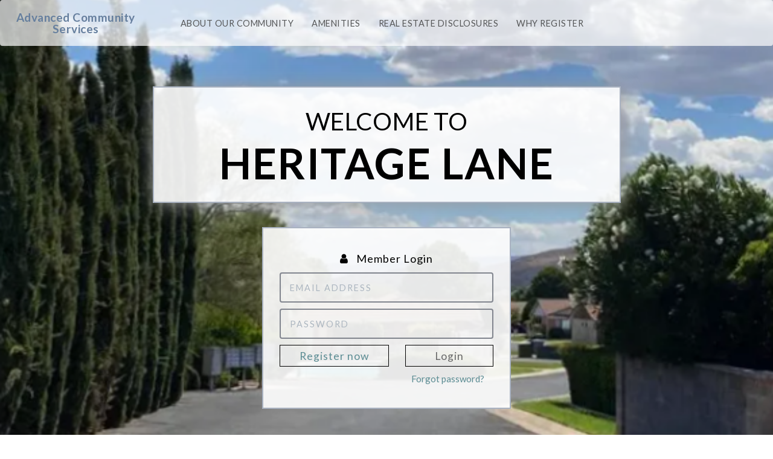

--- FILE ---
content_type: text/html; charset=utf-8
request_url: https://heritagelane.hoa.emphoa.com/authentication/login?ReturnUrl=%2f
body_size: 4583
content:
<!doctype html>
<html lang="en">
<head>
    <meta charset="UTF-8">
    <link rel="stylesheet" href="https://maxcdn.bootstrapcdn.com/font-awesome/4.7.0/css/font-awesome.min.css" />
    <title>Log In - EmpoweredHoa Hoa Portal</title>

    <meta name="viewport"
          content="width=device-width, initial-scale=1.0, minimum-scale=1.0">
    <meta http-equiv="X-UA-Compatible" content="ie=edge">

    <link href="/styles/base?v=yCSrv57LWE-uTfpKFwjXxhHiZVvDlVQElGUQku5nP6o1" rel="stylesheet"/>

    <link href="/styles/main?v=Dk-5IbSIWifoxKQcicVnP10aDXf-2yRP060JfEse-HI1" rel="stylesheet"/>


    <link href="https://fonts.googleapis.com/css?family=Lato:400,700,900&display=swap" rel="stylesheet">
    <style>
        html {
            font-size: 1rem;
        }

        body {
            margin-bottom: 0;
        }
    </style>
</head>

<body class="community-template">
    

    <header>
        <div>
            <a href="#main" class="sr-only sr-only-focusable">Skip to main content</a>
        </div>

        <nav class="navbar navbar-default navbar-dark">
            <div class="container-fluid navbar-inner">
                <div class="navbar-header">
                    <button type="button" class="navbar-toggle collapsed" data-toggle="collapse" data-target="#bs-example-navbar-collapse-1" aria-expanded="false">
                        <span class="sr-only">Toggle navigation</span>
                        <span class="icon-bar"></span>
                        <span class="icon-bar"></span>
                        <span class="icon-bar"></span>
                    </button>
                    <a class="navbar-brand" href="#">
                        Advanced Community Services
                    </a>
                </div>

                <div class="collapse navbar-collapse" id="bs-example-navbar-collapse-1">
                    <ul class="nav navbar-nav">
                        <li class="nav-item">
                            <a class="nav-link" href="#about">About our community</a>
                        </li>
                        <li class="nav-item">
                            <a class="nav-link" href="#amenities">Amenities</a>
                        </li>
                        <li class="nav-item">
                            <a class="nav-link" href="#disclosures">Real Estate Disclosures</a>
                        </li>
                        <li class="nav-item">
                            <a class="nav-link" href="#why-register">Why Register</a>
                        </li>
                    </ul>
                </div><!-- /.navbar-collapse -->
            </div><!-- /.container-fluid -->
        </nav>

    </header>

    <main id="main">

        <!--    .banner     -->
        <div class="banner banner-dark" style="background-image: url(https://empoweredhoaprod.blob.core.windows.net/tenant-images/b22dbe4deb3d46f9b66b93c772b1414d.png);">
            <div class="banner-form">
                <h1 class="banner-form__text">
                    <span class="banner-form__text-small">
                        Welcome to
                    </span>
                    <span class="banner-form__text-large" id="titleLargeText">
                        Heritage Lane
                    </span>
                </h1>

                <form action="/authentication/login?returnUrl=%2F" method="post" id="loginForm">
                    <input name="__RequestVerificationToken" type="hidden" value="hXbD5D8MibOOmlx6g7L0AEAkDVkrxG_I2oo5O0hos41yVYlqEfyJrXObIk-se37m1bYtjb5ZGL3LHIeJ_FYyZwwvw-LZRH3hNNZCmMXidg41" />
                    <fieldset>
                        <legend class="text-center">
                            <i class="fa fa-user"></i>
                            Member Login
                        </legend>

                        <div class="form-group">
                            <label class="sr-only" for="email">Email Address</label>
                            <input class="form-control" data-val="true" data-val-required="An email address is required" id="Email" name="Email" placeholder="Email Address" tabindex="1" type="text" value="" />
                            <span class="field-validation-valid help-block" data-valmsg-for="Email" data-valmsg-replace="true"></span>
                        </div>
                        <div class="form-group">
                            <label class="sr-only" for="password">Password</label>
                            <input class="form-control" data-val="true" data-val-required="A password is required" id="Password" name="Password" placeholder="Password" tabindex="2" type="password" />
                            <span class="field-validation-valid help-block" data-valmsg-for="Password" data-valmsg-replace="true"></span>
                        </div>
                    </fieldset>

                    <div class="form-group text-right">
                        <div class="row">
                            <div class="col-xs-4">
                                <a href="/authentication/register" class="btn btn-clear pull-left" style="padding-left: 2rem; padding-right: 2rem;" tabindex="3">Register now</a>
                            </div>
                            <div class="col-xs-4">&nbsp;</div>
                            <div class="col-xs-4">
                                <button type="submit" class="btn btn-clear pull-right" tabindex="4">Login</button>
                            </div>
                        </div>
                        <div class="row" style="margin-right: 15px; padding-top: 10px;">
                            <a href="/authentication/forgotpassword" tabindex="5">Forgot password?</a>
                        </div>
                    </div>
                </form>
            </div>
        </div>
        <!--    /.banner     -->
        <!--    .about   -->
        <div class="about about-texture-background" id="about">
            <div class="container">
                <div class="row">
                    <div class="col-lg-8 col-md-7 col-sm-6 text about__text">
                        <h2 class="mt-2 text-black">
                            About Our Community
                        </h2>

                        <p>Located at 1040 E 900 S in St. George, Utah. </p>
                    </div>

                    <div class="col-lg-4 col-md-5 col-sm-6 mt-4">
                        <a href="/calendar/calendar" class="btn mt-4">
                            <span>Upcoming Events</span>
                            <i class="fa fa-chevron-right"></i>
                        </a>

                        <a href="/community/index" class="btn">
                            <span>Community Announcements</span>
                            <i class="fa fa-chevron-right"></i>
                        </a>
                        <a href="/ticket/actionitems" class="btn">
                            <span>Make a Request</span>
                            <i class="fa fa-chevron-right"></i>
                        </a>
                    </div>
                </div>
            </div>
        </div>
        <!--    /.about   -->
        <!--    .amenities   -->
        <div class="amenities accent-bg accent-bg-dark" id="amenities">
            <div class="container">
                <h2 class="text-white">Amenities</h2>
                <div class="row">
                    <div class="col-md-3 col-sm-6 mb-4">
                        <img src="https://empoweredhoaprod.blob.core.windows.net/tenant-images/6d72c73b41cc4ec1b244053b369bedf5.png" alt="" class="amenities">
                        <h3>Payments and HOA Balance</h3>
                        <p>Your online access allows you to view your balance and payment history. You are also able to make convenient payments online (fees may apply).</p>
                    </div>
                    <div class="col-md-3 col-sm-6 mb-4">
                        <img src="https://empoweredhoaprod.blob.core.windows.net/tenant-images/b955cdae6e754826b4eb7b47e707a3bc.png" alt="" class="amenities">
                        <h3>Calendar</h3>
                        <p>Whether you have a clubhouse or just need to know when the next board meeting is, the Calendar allows you to stay up-to-date with HOA scheduled events or know when the clubhouse or other amenities can be reserved.</p>
                    </div>
                    <div class="col-md-3 col-sm-6 mb-4">
                        <img src="https://empoweredhoaprod.blob.core.windows.net/tenant-images/c8955d036dd942d8b720f2efb076d20c.png" alt="" class="amenities">
                        <h3></h3>
                        <p></p>
                    </div>
                    <div class="col-md-3 col-sm-6 mb-4">
                        <img src="https://empoweredhoaprod.blob.core.windows.net/tenant-images/1be9825f84774504a01dc856962a10ce.png" alt="" class="amenities">
                        <h3>Payments and HOA Balance</h3>
                        <p>Your online access allows you to view your balance and payment history. You are also able to make convenient payments online (fees may apply).</p>
                    </div>
                </div>
            </div>
        </div>
        <!--    /.amenities   -->
        <!--    .why-register   -->
        <div class="why-register why-register-texture-background" id="why-register">
            <div class="container">
                <div class="row">
                    <div class="col-md-6 col-sm-8 text why-register__text">
                        <h2 class="text-black">
                            Why Register?
                        </h2>

                        <ul>
                            <li class="row no-gutters d-flex align-items-center">
                                <span class="col-xs-1 no-gutters"><img src="/Images/templates/dark/why-file.png?787e90" alt=""></span>
                                <span class="ml-4 col-sm-10 col-xs-9">Communicate with your board members directly through action items.</span>
                            </li>
                            <li class="row no-gutters d-flex align-items-center">
                                <span class="col-xs-1 no-gutters"><img src="/Images/templates/dark/why-wallet.png?787e90" alt=""></span>
                                <span class="ml-4 col-sm-10 col-xs-9">Make HOA payments and review unpaid invoices.</span>
                            </li>
                            <li class="row no-gutters d-flex align-items-center">
                                <span class="col-xs-1 no-gutters"><img src="/Images/templates/dark/why-barchart.png?787e90" alt=""></span>
                                <span class="ml-4 col-sm-10 col-xs-9">Review financials, meeting minutes, and governing documents.</span>
                            </li>
                            <li class="row no-gutters d-flex align-items-center">
                                <span class="col-xs-1 no-gutters"><img src="/Images/templates/dark/why-calendar.png?787e90" alt=""></span>
                                <span class="ml-4 col-sm-10 col-xs-9">Reserve community amenities, stay connected with board meetings and community events.</span>
                            </li>
                        </ul>

                        <div class="button mb-4">
                            <a href="/authentication/register" class="btn btn-clear text-black">Register now</a>
                        </div>
                    </div>

                    <div class="col-md-6 col-sm-4 col-xs-8 col-xs-offset-2 col-sm-offset-0">
                        <img class="white-border" src="https://empoweredhoaprod.blob.core.windows.net/tenant-images/725d18b8ede34bc795ed27e9e79bee1f.png" alt="">
                    </div>
                </div>
            </div>
        </div>
        <!--    /.why-register   -->
        <!--    .disclosures   -->
        <div class="disclosures accent-bg accent-bg-dark" id="disclosures">
            <div class="container">
                <div class="row mb-4">
                    <div class="col-sm-5 mt-4 text-center">
                        <img src="https://empoweredhoaprod.blob.core.windows.net/tenant-images/fcd7238c20dd442faaa97fa01c9eda8a.png" alt="">
                    </div>
                    <div class="col-sm-7 mt-3 disclosures-text dark-disclosures-text">
                        <h2 class="ml-4 text-white">Real estate disclosures</h2>
                                                    <div class="row no-gutters mb-3 mt-4 more-info">
                                <div class="col-xs-offset-1">
                                    <a href="https://acshoa.condocerts.com/resale" target="_blank" class="text-dark-underline font-weight-bold" title="Request Resale Documents Today">Request Resale Documents Today</a>
                                </div>
                            </div>
                    </div>
                </div>
            </div>
        </div>
        <!--    /.disclosures   -->
    </main>

    <footer class="dark">
        <div class="container">
            <div class="footer-row">
                <div class="footer-col">
                    <div class="footer-logo">
                        Advanced Community Services
                    </div>
                    <div class="text-uppercase small">
                        &copy; Empowered HOA 2013 - 2026
                    </div>
                </div>

            </div>
        </div>
    </footer>

    <div id="public-docs" class="modal" tabindex="-1" role="dialog">
        <div class="modal-dialog" role="document">
            <div class="modal-content">
                <div class="modal-header">
                    <input id="CommunityId" name="CommunityId" type="hidden" value="tenants-11265" />
                    <button type="button" class="close" data-dismiss="modal" aria-label="Close"><span aria-hidden="true">&times;</span></button>
                    <h4 class="modal-title">Public Financial &amp; Meeting Documents</h4>
                </div>
                <div class="modal-body clearfix">
                    <div class="description">Select from the documents below to examine/download:</div>
                    <div class="document-div">
                    </div>
                </div>
                <div class="modal-footer clearfix">
                    <button type="button" class="btn btn-default" data-dismiss="modal">Close</button>
                </div>
            </div>
        </div>
    </div>

    <script type="text/javascript">
        var require = {
            baseUrl: '/scripts-built'
        };
    document.addEventListener("DOMContentLoaded", function(event) {
        let longText = document.getElementById('titleLargeText');
        if (longText.innerText.length > 30) {
            longText.classList.add('long');
        }
    });
    </script>

    <script src="/scripts-built/vendor/require.js" type="text/javascript"></script>
    <script src="/scripts-built/main.js" type="text/javascript"></script>
    <script type="text/javascript">
	require(['app/common'], function () {
		require(['app/publicdocuments']);
	});
</script>
</body>
</html>


--- FILE ---
content_type: text/html
request_url: https://heritagelane.hoa.emphoa.com/scripts-built/app/common/FormFailureTemplate.html?v=2026-01-28
body_size: 234
content:
<div class="alert alert-danger fade in">
  {{ msg }}
  <button class="close" data-dismiss="alert" aria-hidden="true">&times;</button>
</div>

--- FILE ---
content_type: text/css; charset=utf-8
request_url: https://heritagelane.hoa.emphoa.com/styles/main?v=Dk-5IbSIWifoxKQcicVnP10aDXf-2yRP060JfEse-HI1
body_size: 15883
content:
.has-error .input-group-addon{color:#fff;border-color:#e74c3c;background-color:#e74c3c}.navbar-static-top{margin-bottom:20px}html{position:relative;min-height:100%}body{margin-bottom:100px}#wrapper{padding-bottom:20px}footer{position:absolute;bottom:0;width:100%;padding:20px 5px 20px 5px;color:#fff;background-color:#0075bc}.container-body{padding-bottom:40px}a:focus{outline:0}.headerAlert{border-right:1px solid #fff;color:#fff!important}.lightBlueHeaderAlert{background-color:#0f85d1}.lightBlueHeaderAlert.open>a,.lightBlueHeaderAlert.open a:focus,.lightBlueHeaderAlert:hover{background-color:#0075bc!important}.lightBlueHeaderAlert .badge{background-color:#58ade3!important;color:#fff!important}.darkBlue{background-color:#444aa8}.darkBlue.open>a,.darkBlue.open a:focus,.darkBlue:hover{background-color:#3d4296!important}.darkBlue a:hover{color:#fff!important}.description{margin-bottom:20px;font-size:14px}.announcement{margin-bottom:20px;-moz-border-radius:4px;-webkit-border-radius:4px;border-radius:4px}.announcement>.title{font-weight:bold}.announcement>.controls{display:none;padding:15px}.tab-pane{position:relative;padding-top:15px}div.sortDiv{border:1px solid #ecf0f1;border-top:none;border-left:none;border-right:none;padding-bottom:10px}.calendarItemExtraSpace{margin:5px!important}.calendarItemExtraSpace-top{margin-top:5px!important}.calendarItemExtraSpace-bottom{margin-bottom:5px!important}.calendarItemExtraSpace-left{margin-left:5px!important}.calendarItemExtraSpace-right{margin-right:5px!important}.calendarAttachmentLink{color:#a0a0a0!important;text-decoration:none!important}a:hover.calendarAttachmentLink{text-decoration:underline!important;color:#a0a0a0!important}.bottomline{border-bottom:1px solid #ccc!important;padding-bottom:5px!important}.badge.badge-danger{background-color:#e74c3c}.badge.badge-warning{background-color:#f39c12}.editable-text-content{background-color:#e9cc32}.clickable{cursor:pointer}.panel-heading span{font-size:15px}.role-admin{background-color:#262a82}.role-pm{background-color:#6769a7}.role-office{background-color:#9d9fc7}.role-vendor{background-color:#417505}.role-va{background-color:#a0ba83}.role-board{background-color:#0075bc}.role-ba{background-color:#0017bc}.role-treasurer{background-color:#4c9ed0}.role-homeowner{background-color:#8cc1e1}.role-rent-mgnt{background-color:#008a98}.role-renter{background-color:#4cadb6}.role-other{background-color:#99d0d6}.role-small{font-size:8px!important;vertical-align:middle;margin-left:0!important}.role-small-muted{background-color:#aaa}.badge-pills{display:inline-block;min-width:10px;padding:3px 7px;font-size:13px;font-weight:bold;color:#fff;line-height:1;vertical-align:middle;white-space:nowrap;text-align:center;border-radius:10px}.payment-type-cc{background-color:#008a98}.payment-type-ck{background-color:#0075bc}.btn-doclink{color:#262a82!important;background-color:#f39c12;border-color:#f39c12;font-weight:bold}.category-local{background-color:#8cc1e1!important}.category-global{background-color:#008a98!important}.panel-footer span.actionItemAttachmentIcon{white-space:nowrap;padding-left:10px;padding-right:10px}.setup-account-integration,.manual-upload-setup{box-sizing:border-box;box-shadow:none;width:40%;height:200px;padding:9px 15px;border:2px solid #dce4ce;border-radius:4px;font-size:15px;background-color:#fff;transition:border-color ease-in-out .15s box-shadow ease-in-out .15s;position:relative}.nav-tabs>li.active>a.review-tab{color:#262a82!important;font-weight:bold}.google-large-icon{color:#0075bc!important;font-weight:bolder;font-size:35px;line-height:1.5em;position:relative;left:20px}.bottom-lf-corner{position:absolute;bottom:15px;left:15px}.bottom-rt-corner{position:absolute;bottom:15px;right:15px}.move-block-left{position:relative;left:-25px}.underline-link{text-decoration:underline!important}.text-small{font-size:12px!important}.progress-step-selection{color:#0075bc!important}.progress-step-bar{height:5px!important;background-color:#0c0c0c;opacity:.5;margin-left:-39%!important;width:178%!important;margin-top:12px!important}.progress-step-bar-completed{background-color:#0075bc}.dark-border{border:2px dashed #000}.text-small small{font-size:12px!important}.underlined-fake-link{text-decoration:underline!important}.fa-file-powerpoint-o{color:#ffae42!important}.fa-file-archive-o{color:#fc0!important}.fa-file-word-o{color:#0075bc!important}.fa-file-excel-o{color:#417505!important}.fa-file-pdf-o{color:red!important}.fa-file-text-o{color:#262a82!important}.fa-file-image-o{color:#191919!important}.fa-file-video-o{color:#4acdb6!important}.fa-file-audio-o{color:#8cc1e1!important}.fa-file-o{color:#7f7f7f!important}.savings-carousel{width:320px;height:100%}.promotion-base-font{font-family:lato;font-weight:700;font-size:15px;line-height:21px;vertical-align:middle}.promotion-larger-font{font-family:lato;font-weight:700;font-size:18px;line-height:25px;vertical-align:middle}.regular-box-border{box-shadow:0 1px 4px rgba(0,0,0,.25);border:#f2f2f2 solid 2px;border-radius:4px}.featured-box-border{border:#262a82 solid 5px;border-radius:4px}.savings-box{margin-left:0!important;margin-right:5px!important}.savings-featured-title{text-align:center;padding-top:15px;padding-bottom:15px;background:#262a82;color:#fff}.savings-name-title{text-align:initial;width:194px;padding-top:5px;padding-bottom:5px;background:#0075bc;color:#fff;min-height:35px;max-height:60px}.savings-value-box{text-align:center;width:108px;padding-right:unset;padding-left:unset;background:#ff8e02;color:#191919;min-height:35px;max-height:60px}.savings-value-default-padding{padding-top:5px;padding-bottom:5px}.savings-value-larger-padding{padding-top:17px;padding-bottom:18px}.savings-image-margin{margin:0}.savings-image-hiding-margin{margin:-25px 0 0 0;z-index:-1}.savings-logo-img-div{width:100%;height:162.5px;padding:0;text-align:center;filter:none}.savings-logo-img{width:100%;height:100%;object-fit:cover;text-align:center}.savings-desc-div-featured{height:101.5px;margin-top:5px;overflow:hidden;text-overflow:ellipsis}.savings-desc-div{height:162.5px;margin-top:5px;overflow:hidden;text-overflow:ellipsis}.savings-description{filter:none;color:#000}.savings-expiration-div{height:32.5px}.savings-expiration{padding-top:10px;text-align:left;filter:none;color:#000}.savings-link-button-div{height:65px;text-align:center}.savings-link-button{padding-top:10px}@media screen and (max-width:767px){.table-responsive>.table>tbody>tr>td{white-space:normal}}.promotion-history-list{overflow:auto;height:100px;width:100%}.promotions-div{display:table;width:100%}.promotions-list{margin-left:auto;margin-right:auto;text-align:center}.promotions-hr{width:80%;padding:10px 0 10px 0}.classifieds-description{filter:none;color:#000;font-size:22pt!important}.classifieds-text{font-size:10pt!important}.classifieds-button-row{text-align:center}.classifieds-button{margin-left:7px;margin-top:7px;color:#efefef!important;background-color:#666!important;font-size:16pt;padding:5px 8px}.classifieds-button-disabled{margin-left:7px;margin-top:7px;color:#fff!important;font-size:16pt;padding:5px 8px}.sold-classified-item{position:absolute;top:50%;left:50%;transform:translate(-50%,-50%) rotate(315deg);color:red;z-index:100;padding:10px;font-size:50px;font-weight:bold;background:rgba(0,0,0,.05)}.fa .classifieds-icon{font-size:16pt!important}.toggle-selected{color:#0075bc!important}.toggle-unselected{color:#c2c2c2!important}.toggle-status-toggle{cursor:pointer}.vendor-specialty{cursor:pointer;padding:10px 0 10px 0;margin-bottom:10px;margin-right:2px;font-size:100%;word-break:break-word!important;height:50px;white-space:normal!important}.vote-grid-item{margin-bottom:10px;display:flex;flex:1;align-items:stretch;width:100%}.vote-card-primary{background:#f2f2f2;padding:0 0 2px;border-radius:4px;border:1px solid #0075bc;color:#4c4c4c;width:100%;display:flex;flex-direction:column}.vote-card-title-primary{color:#fff;padding:5px 6px;font-size:18px;font-weight:bold;border-radius:4px 4px 0 0;background:#0075bc}.vote-card-inner-text{padding:5px;flex:1;background:#fff;margin:7px 7px 5px;border:1px solid #b2b2b2;border-radius:4px;color:#0075bc;display:flex;flex-direction:column;padding:.2em 0;align-items:center;justify-content:center;font-size:64px!important}.btn.btn-default.dropdown-toggle{border-bottom-left-radius:4px!important;border-top-left-radius:4px!important}.badge.left-nav-badge{vertical-align:middle!important;font-size:11px!important;margin-top:-4px!important}.flatten-div{margin-top:0!important;margin-bottom:0!important;padding-top:0!important;padding-bottom:0!important}body{color:#666!important}h1,h2,h3,h4,h5,h6{color:#0075bc!important}a{color:#0075bc!important;text-decoration:none!important}a:hover{color:#005d96!important}a.btn.file-input-wrapper{color:#fff!important}hr{margin-top:5px;margin-bottom:5px}.navbar{background-color:#262a82!important}.navbar .dropdown a,.navbar .dropdown a:hover{color:#fff!important}.navbar a,.navbar a:hover,.navbar .dropdown a,.navbar .dropdown a:hover,.navbar .dropdown-menu a,.navbar .dropdown-menu a:hover{color:#fff!important}.navbar .dropdown-menu>li>a{color:#666!important}.nav>.dropdown-menu>li>a:hover,.nav>.dropdown-menu>li>a:focus{background-color:#4a90e2!important;color:#fff!important}.nav-tabs a,#sidebar a{color:#666!important}@media(max-width:767px){.navbar .dropdown-menu>li>a{color:#fff!important}}.nav.nav-pills>li>a{color:#aaa!important;background-color:#fff!important}.nav.nav-pills>li>a:hover{background-color:#ecf0f1!important}.nav.nav-pills>li>a>.badge{color:#fff;background-color:#aaa}.nav.nav-pills>li.active>a{color:#0075bc!important;background-color:#fff!important;cursor:default}.nav.nav-pills>li.active>a>.badge{color:#fff;background-color:#0075bc}.nav.nav-pills{margin-top:-15px;border-bottom:solid 1px #ecf0f1}.btn{border:none!important;outline:0!important;font-size:14px}.btn-primary{color:#fff!important;background-color:#262a82!important}.btn-primary:hover,.btn-primary:focus{color:#fff!important;background-color:#12154f!important}.btn-default{color:#fff!important;background-color:#0075bc!important}.btn-default:hover{color:#fff!important;background-color:#005d96!important}.dropdown-menu>li>a:hover,.dropdown-menu>.active>a{color:#fff!important;background-color:#4a90e2!important}.badge{background-color:#0075bc}.form-control:focus{border-color:#262a82}.form-control{height:40px;padding-top:9px;padding-bottom:9px}.field-validation-error{border-color:#e74c3c}.alert p{margin-bottom:10.5px}.alert pre{background:transparent;border:none;color:inherit;font-family:"Lato","Helvetica Neue",Helvetica,Arial,sans-serif;font-size:15px;margin:0;padding-top:0;padding-bottom:0}.list-group.documents .list-group-item{border-top:none;border-left:none;border-right:none;margin-bottom:0}.tab-content{position:relative}input[type='checkbox']{width:16px;height:16px}.sidebar-navbar{background-color:rgba(0,0,0,0)!important}.sidebar-navbar-inverse{background-color:rgba(0,0,0,0)!important;border-color:transparent}.sidebar-navbar-inverse .navbar-toggle{border-color:#262a82}.sidebar-navbar-inverse .navbar-toggle:hover,.sidebar-navbar-inverse .navbar-toggle:focus{background-color:#fff}.sidebar-navbar-inverse .navbar-nav>.active>a,.sidebar-navbar-inverse .navbar-nav>.active>a:hover,.sidebar-navbar-inverse .navbar-nav>.active>a:focus{color:#666;background-color:#dcf2f8}.sidebar-navbar-inverse .navbar-collapse,.sidebar-navbar-inverse .navbar-form{border-color:rgba(0,0,0,0)}.sidebar-navbar-inverse .navbar-brand{color:#262a82}.sidebar-navbar-inverse .navbar-toggle .icon-bar{background-color:#262a82}.carousel-control{width:20%}@media(min-width:768px){.carousel-control .glyphicon.glyphicon-chevron-right{padding-right:30px}}.carousel-indicators{bottom:-30px}.carousel-indicators li{border:1px solid #262a82}.carousel-indicators .active{background-color:#262a82}.carousel-control .glyphicon-chevron-left,.carousel-control .glyphicon-chevron-right,.carousel-control .icon-prev,.carousel-control .icon-next{color:#fff!important}@media screen and (min-width:768px){.carousel-control .glyphicon-chevron-left,.carousel-control .glyphicon-chevron-right,.carousel-control .icon-prev,.carousel-control .icon-next{width:20px;height:20px}.carousel-indicators{bottom:-30px}}.spinner{display:inline-block;opacity:0;max-width:0;-webkit-transition:opacity .25s,max-width .45s;-moz-transition:opacity .25s,max-width .45s;-o-transition:opacity .25s,max-width .45s;transition:opacity .25s,max-width .45s}.has-spinner.active{cursor:progress}.has-spinner.active .spinner{opacity:1;max-width:50px}.dashboards{padding-bottom:4em}.dashboards .mt-0{margin-top:0!important}.dashboards .mt-1{margin-top:.25em!important}.dashboards .mt-2{margin-top:.5em!important}.dashboards .mt-3{margin-top:1em!important}.dashboards .mt-4{margin-top:2em!important}.dashboards .ml-1{margin-left:.25em!important}.dashboards .ml-2{margin-left:.5em!important}.dashboards .ml-3{margin-left:1em!important}.dashboards .ml-4{margin-left:2em!important}.dashboards .mb-1{margin-bottom:.25em!important}.dashboards .mb-2{margin-bottom:.5em!important}.dashboards .pb-1{padding-bottom:.25em!important}.dashboards .pb-2{padding-bottom:.5em!important}.dashboards .pb-3{padding-bottom:.5em!important}.dashboards .pb-4{padding-bottom:2em!important}.dashboards .pt-1{padding-top:.25em!important}.dashboards .pt-2{padding-top:.5em!important}.dashboards .pt-3{padding-top:1em!important}.dashboards .pt-4{padding-top:2em!important}.dashboards .full-width{width:100%!important}.dashboards .sm-gutters{margin-left:-5px!important;margin-right:-5px!important}.dashboards .sm-gutters .grid__column{padding-left:5px!important;padding-right:5px!important}@media only screen and (max-width:767px){.dashboards .max-width-xs{max-width:250px;margin:0 auto}}@media only screen and (max-width:767px){.dashboards .max-width-xs-sm{min-width:195px;width:50%;margin:0 auto}}@media only screen and (max-width:1200px){.dashboards .container{width:100%}}.dashboards h2{margin-top:0;margin-bottom:15px;font-weight:bold;font-size:24px}.dashboards h1,.dashboards .text-header-1{font-size:32px}@media(max-width:768px){.dashboards h1,.dashboards .text-header-1{font-size:28px}}.dashboards .text-primary{color:#262a82!important}.dashboards .text-secondary{color:#0075bc!important}.dashboards .text-secondary.text-center{padding-top:0}.dashboards .text-success{color:#417505!important}.dashboards .text-large{font-size:64px!important}.dashboards .reset-line-height{line-height:1em!important}.dashboards .text-italic{font-style:italic!important}.dashboards .text-weight-normal{font-weight:normal!important}.dashboards .text-weight-bold{font-weight:bold!important}.dashboards .text-decoration-underline{text-decoration:underline!important}.dashboards .text-small{font-size:12px!important}.dashboards .text-medium{font-size:13px!important}.dashboards .dashboards__container{display:flex;flex-wrap:wrap}.dashboards .sidebar{width:25%}@media only screen and (max-width:991px){.dashboards .sidebar{width:33%}}@media only screen and (max-width:767px){.dashboards .sidebar{width:100%;max-width:320px;margin:0 auto}}.dashboards .sidebar--menu{width:20%}@media only screen and (max-width:991px){.dashboards .sidebar--menu{width:100%}}@media only screen and (max-width:767px){.dashboards .sidebar--menu{max-width:none}}.dashboards .grid{min-width:67%;flex:1;max-width:100%}.dashboards .tab-pane.active .grid__row{flex-wrap:wrap;display:flex;align-items:stretch}.dashboards .grid__row{flex-wrap:wrap;display:flex;align-items:stretch}.dashboards .grid__row.no-wrap{flex-wrap:nowrap}.dashboards .tab-pane.grid__row{flex-wrap:wrap;display:none;align-items:stretch}.dashboards .grid__column,.dashboards .grid__column--sm{display:flex;justify-content:space-around;flex-direction:column}@media screen and (max-width:767px){.dashboards .grid__column--sm{display:block}}.dashboards .grid__item{margin-bottom:10px;display:flex;flex:1;align-items:stretch;width:100%}.dashboards .flex-direction-column{flex-direction:column}.dashboards .sidebar__list{list-style:none;padding:0 25px 0 0}.dashboards .sidebar__list-item{color:#191919!important;display:flex;justify-content:space-between;width:100%;padding:.7em 0 .7em 15px;border-bottom:1px solid #f4f3f4}.dashboards .sidebar__list-item--active{background:rgba(140,193,225,.3)}.dashboards .modal-header{border-bottom-color:#cecfe6}.dashboards .modal-header .close{color:#7f7f7f;font-weight:bold;font-size:24px;opacity:1;position:absolute;top:15px;right:20px}.dashboards .modal-header .close:hover{opacity:.5}.dashboards .modal-content{padding:.5em 1.8em 1em}.dashboards .modal-body{color:#4c4c4c;padding:5px 0 20px}.dashboards .modal-footer{border-top-color:#cecfe6;padding-right:0;padding-top:25px}.dashboards .modal-footer .btn{padding-left:20px;padding-right:20px}.dashboards .modal-list{display:flex;flex-wrap:wrap;justify-content:space-between}.dashboards .modal-list__item{margin-top:5px;min-width:230px}@media(min-width:768px){.dashboards .modal-dialog{width:768px}}.dashboards .sub-header{font-size:14px;color:#7f7f7f}.dashboards .sub-header__nav{display:flex;justify-content:space-between;padding-bottom:1em;margin-bottom:.2em;margin-top:1em;border-bottom:1px solid #cecfe6}@media only screen and (max-width:500px){.dashboards .sub-header__nav{display:block}}.dashboards .sub-header__nav-link{padding:.5em 0;color:#7f7f7f!important}.dashboards .sub-header__button{padding:0;background:transparent}.dashboards .sub-header__button:hover,.dashboards .sub-header__button:focus{color:#7f7f7f}.dashboards .sub-header__nav-link--active{color:#0075bc!important}.dashboards .sub-header__icon{margin-left:.7em;font-size:.9em}.dashboards .tooltip{opacity:1}.dashboards .tooltip-inner{text-align:left;background:#fff;color:#0075bc;border:1px solid #0075bc;padding:12px;font-weight:bold;font-size:14px}.dashboards .tooltip-text{color:#7f7f7f;font-size:12px;font-weight:normal;line-height:140%;min-width:150px}.dashboards .table-responsive{width:100%}.dashboards .interactive-table{border-collapse:collapse;font-size:13px}.dashboards .interactive-table td,.dashboards .interactive-table th{border:1px inset #d2d2d2}.dashboards .interactive-table td.dark-background,.dashboards .interactive-table th.dark-background{background:#e5e5e5}.dashboards .interactive-table.tight-table{margin-bottom:5px}.dashboards .interactive-table td{text-align:center}.dashboards .interactive-table th{text-align:center}.dashboards .interactive-table i{font-size:1.4em}.dashboards .interactive-table .fa-sort{font-size:1em}.dashboards .interactive-table tbody{border:0}.dashboards .interactive-table .striped:nth-child(even){background:#f3f3f3}.dashboards .interactive-table .striped:hover{background:#cce3f2}.dashboards .interactive-table .striped:hover .interactive-table__cell--dark{background:#4b9ed0}.dashboards .interactive-table__caption{color:#0075bc;font-weight:bold;font-size:18px}.dashboards .interactive-table__border--dark{border:1px solid #33393d!important}.dashboards .interactive-table__border-x--dark{border-top:1px solid #33393d!important;border-bottom:1px solid #33393d!important}.dashboards .interactive-table__border-y--dark{border-left:1px solid #33393d!important;border-right:1px solid #33393d!important}.dashboards .interactive-table__sort-cell{padding:0}.dashboards .interactive-table__sort-cell .fa-sort{float:right;position:relative;top:3px}.dashboards .interactive-table__sort-cell button{background:none;display:block;width:100%;padding:8px;border-radius:0}.dashboards .interactive-table__sort-cell button:hover,.dashboards .interactive-table__sort-cell button:focus{background:#4b9ed0}.dashboards .interactive-table__cell--dark{background:#eaeaea}.dashboards .checkbox-list{padding:.5em 0;list-style:none}.dashboards .checkbox{position:absolute;opacity:0;cursor:pointer;height:0;width:0}.dashboards .checkbox-label{position:relative}.dashboards .checkbox-label:before{position:relative;top:-1px;border-radius:2px;content:'';background:#fff;border:2px solid #b2b2b2;display:inline-block;vertical-align:middle;width:18px;height:18px;padding:2px;margin-right:20px}.dashboards .checkbox:checked+.checkbox-label.checkbox-strikethrough{text-decoration:line-through;color:#b2b2b2}.dashboards .checkbox:checked+.checkbox-label:before{border-color:#0075bc}.dashboards .checkbox:checked+.checkbox-label:after{font-family:FontAwesome;content:"";position:absolute;color:#0075bc;top:0;left:2px;font-weight:normal;font-size:15px}.dashboards .reminder-list .checkbox:checked+.checkbox-label:after{font-family:FontAwesome;content:"";position:absolute;color:#0075bc;top:0;left:12px;font-weight:normal;font-size:15px}.dashboards .ct-chart{margin-bottom:1em;margin-top:5px;height:225px;width:100%}.dashboards .chart__key{width:85%;margin:auto}.dashboards .chart__category{display:flex;margin-bottom:10px}.dashboards .chart__category-value{width:50px;color:#fff;text-align:center}.dashboards .chart__category-name{font-weight:bold;flex:1;color:#191919;margin-left:17px}.dashboards .piechart--remaining{fill:#d21b28;background:#d21b28}.dashboards .badge-secondary-light{background-color:#4ea4df;color:#fff}.dashboards .nav-item-icon{background:#0075bc;padding-left:5px;padding-right:5px;border-right:1px solid #cecfe6}.dashboards .nav-item-icon .badge{margin-left:5px}.dashboards .dropdown{background:#3b419e}.dashboards .dropdown.tab-menu{background-color:transparent!important}.dashboards .card{background:#f2f2f2;padding:0 0 2px;border-radius:4px;border:1px solid #b2b2b2;color:#4c4c4c;width:100%;display:flex;flex-direction:column}.dashboards .card a{color:#4c4c4c!important}.dashboards .card-response-time a{color:#fff!important}.dashboards .card .text-secondary a{color:#0075bc!important}.dashboards .card--success{border-color:#417505}.dashboards .card--warning{border-color:#ff8e02}.dashboards .card--primary{border-color:#262a82}.dashboards .card--secondary{border-color:#0075bc}.dashboards .card__title{color:#fff;padding:5px 6px;font-size:18px;font-weight:bold;border-radius:4px 4px 0 0;background:#7f7f7f}.dashboards .card__title__text--small{font-size:14px}@media only screen and (max-width:1175px){.dashboards .card__title{font-size:14px}}.dashboards .card__title--success{background:#417505}.dashboards .card__title--warning{background:#ff8e02}.dashboards .card__title--primary{background:#262a82}.dashboards .card__title--secondary{background:#0075bc}.dashboards .card__title--large{padding-top:7px;padding-bottom:7px}.dashboards .card__title--small{padding-top:3px;padding-bottom:3px}.dashboards .card__inner{padding:5px;flex:1}.dashboards .card__shallow-margins{margin:5px 0 5px 0!important}.dashboards .card__inner--bordered{margin:7px 7px 5px;border:1px solid #b2b2b2;border-radius:4px}.dashboards .card__inner--light{background:#fff}.dashboards .card__inner--success{color:#417505}.dashboards .card__inner--success a{color:#417505!important}.dashboards .card__inner--warning{color:#ff8e02}.dashboards .card__inner--warning a{color:#ff8e02!important}.dashboards .card__inner--primary{color:#262a82}.dashboards .card__inner--primary a{color:#262a82!important}.dashboards .card__inner--secondary{color:#0075bc}.dashboards .card__inner--secondary a{color:#0075bc!important}.dashboards .card__inner--centered{display:flex;flex-direction:column;padding:.2em 0;align-items:center;justify-content:center}.dashboards .card__inner--max-height{max-height:170px;overflow:auto}.dashboards .card__inner--shadow{box-shadow:0 4px 4px rgba(0,0,0,.25)}.dashboards .card__time{width:100%;padding:1.5em 0;display:flex;justify-content:space-evenly}.dashboards .card__time--a{width:100%;padding:0 5px 0 0;display:flex;justify-content:flex-end;position:relative;top:-10px}.dashboards .card__time--a a{color:blue!important}.dashboards .card__time--small{font-size:.8em}.dashboards .card__time-section-large{font-size:3em;text-align:center;line-height:.9em}@media screen and (max-width:767px){.dashboards .card__time-section-large{font-size:2em}}.dashboards .card__time-section-small{font-size:1em;text-align:center}@media screen and (max-width:767px){.dashboards .card__time-section-small{font-size:.8em}}.dashboards .card__time--with-title{padding:0}.dashboards .card__icon{font-size:15px;display:flex;align-items:center;font-weight:bold;justify-content:center;padding:.5em 0 0}.dashboards .card__icon i{font-size:25px;margin-right:10px}@media screen and (max-width:767px){.dashboards .card__icon{font-size:13px}.dashboards .card__icon i{font-size:18px;margin-right:7px}}.dashboards .card__list{margin-top:1em}.dashboards .card__table-cell{border-color:#ebebeb}.dashboards .table-striped>tbody>tr:nth-of-type(odd){background:#f3f3f3}.dashboards .card__list-item{width:100%;display:flex;justify-content:space-around}.dashboards .card__amount{font-size:24px;font-weight:bold;margin:0 .75em;flex:1}@media screen and (max-width:1200px){.dashboards .card__amount{font-size:20px}}.dashboards .card__amount-modified{font-size:14px;font-weight:normal}.dashboards .card__list-item-text{display:flex;font-weight:bold;flex:2;align-items:center}.dashboards .card__tabs{width:100%;display:flex}.dashboards .card__tab{text-align:center;background:#fff;border:1px solid #cecfe6!important;padding:.5em 0;font-weight:bold;border-radius:4px;flex:1;margin:0 5px}.dashboards .card__tab:first-child{margin-right:0}.dashboards .card__tab:last-child{margin-left:0}.dashboards .card__tab:hover,.dashboards .card__tab:focus{color:#0075bc}.dashboards .card__tab--active{border:1px solid #0075bc!important;color:#0075bc;box-shadow:0 4px 4px rgba(0,0,0,.25)}#dms{border:2px #d3d3d3 solid;border-radius:4px;margin-bottom:20px}#dms_navigation a{color:#666!important}#dms_toolbar{width:200%;border-bottom:1px #d3d3d3 solid;padding:5px;height:35px}#dms_toolbar .btn{margin-right:10px}#dms_navigation{padding:5px}#dms_display{overflow:hidden}#dms_pane{position:absolute;width:100%;overflow:auto;top:35px;bottom:40px;padding:5px}#dms_display_footer{position:absolute;overflow:hidden;bottom:0;width:100%;height:40px;padding:10px;border-top:1px #d3d3d3 solid;font-size:.9em}input[type="search"]{height:35px;margin-bottom:10px}input[type="search"]:focus{border-color:gray}#dms_display .spinner{position:absolute;z-index:999;height:30px;width:26px;margin:auto;top:0;left:0;bottom:0;right:0}.fileContainer{position:relative;overflow:hidden;vertical-align:top;width:110px;margin:5px;max-height:152px;display:inline-block}.file{border:1px transparent solid;margin:5px}.fileContainer.selected .file,.fileContainer.selected .file:hover{background-color:#b4d9ff;border-color:#6565fe}.file:hover{cursor:pointer;background-color:#dff1ff;border-color:#9cf}.file .thumb{margin-left:5px}.thumb img{width:85px}.fileName{word-break:break-all;font-size:.9em;max-height:60px;overflow:hidden}#renameInput,.jstree-rename-input{height:20px;border:2px gray solid!important;padding-left:2px!important;padding-right:2px!important;margin-bottom:2px}.jstree-search{color:#3d403e!important}.vsplitter{width:2px!important;background-color:#d3d3d3!important;z-index:0!important}.right-inner-addon{position:relative}.right-inner-addon input{padding-left:30px;border:2px #d3d3d3 solid}.right-inner-addon i{position:absolute;left:0;padding:10px;pointer-events:none;color:gray}.faded{position:relative;max-height:55px;margin:0 5px 5px}.faded:after{content:"";text-align:right;position:absolute;top:40px;right:0;width:50%;height:1.2em;background:linear-gradient(to right,rgba(255,255,255,0),#fff 100%);pointer-events:none}.file:hover .faded:after{background:linear-gradient(to right,rgba(255,255,255,0),#dff1ff 100%)}.fileContainer.selected .faded:after{background:linear-gradient(to right,rgba(255,255,255,0),#b4d9ff 100%)}.fileContainer.selected.no-fade .faded:after,.no-fade:hover .faded:after{background:none}.truncate{display:block;overflow:hidden;text-overflow:ellipsis;white-space:nowrap}.jstree-anchor:hover{text-decoration:none!important}.editable-click{border-bottom:dashed 1px #0075bc!important}.editable-click:hover{cursor:pointer;color:#0075bc}.form-group .form-group .editable-input,.form-group .form-group .editable-error-block{margin-left:15px}.form-group.noEditableMargin .form-group .editable-input,.form-group .form-group .editable-error-block{margin-left:0}.editable-container.editable-inline,.editableform>.control-group,.editable-input,.editableform .form-control{width:100%}.editable-input{width:calc(100% - 80px)}.form-horizontal .editable{padding-top:0}.editable-empty,.editable-empty:hover,.editable-empty:focus{font-style:italic;color:#d14!important;border-bottom:none;text-decoration:none}.editableform .form-control.fee-textbox{width:150px}.alert-danger{position:relative}.alert-danger .close{position:absolute;top:15px;right:15px}.closeButton{vertical-align:top;margin-left:-10px;padding-left:6px;padding-right:8px;position:relative;z-index:100;display:none}.calendar{width:100%;height:250px}.newsletter{width:100%;height:900px}.scroll-fix-iPad{overflow:scroll!important;-webkit-overflow-scrolling:touch!important}embed{border-top-style:solid;border-top-width:2px;border-top-color:#d3d3d3;border-bottom-style:solid;border-bottom-width:2px;border-bottom-color:#d3d3d3}#dms_pane{top:0}#ticketListDiv{position:relative;margin-top:-10px;padding-top:10px}.communityImage{border:solid 2px #999;margin-bottom:15px}.calendar-venue-color-box{border-radius:5px;padding:2px 8px;width:5px;height:5px}.editLink:hover{cursor:pointer}.bordered-li:hover{background-color:#ecf0f1}.unitRow i.btn-delete{color:#a0a0a0}.unitRow i.btn-delete:hover{color:red!important}.lightBlueHeaderAlert .dropdown-menu{width:240px;padding:0;border:1px solid #7fbadd}.lightBlueHeaderAlert .dropdown-menu:before{border-bottom:7px solid #e5f1f8;-moz-border-bottom-colors:#e5f1f8;border-left:7px solid transparent;border-right:7px solid transparent;content:"";display:inline-block;right:28px;position:absolute;top:-6px;color:#e5f1f8}.notification-menu .dropdown-header{color:#0075bc;background-color:#e5f1f8;border-bottom:1px solid #7fbadd;padding:0 8px;line-height:34px;font-size:14px;font-weight:700}.notification-menu .dropdown-header i{margin-right:5px}.dropdown-content{padding:0}.dropdown-content ul{padding:0;list-style:none}.navbar .dropdown-content ul>li{padding:0 8px}.navbar .dropdown-content ul>li:hover{background-color:#e5f1f8}.navbar .dropdown-content ul>li.noHover:hover{background-color:transparent}.navbar .dropdown-content ul>li>a{color:#666!important;padding:10px 2px;display:block;border-top:1px solid #cce3f1}.navbar .dropdown-content ul>li:first-child>a{border:none}.navbar .dropdown-content ul>li>a:hover{color:#666!important}.navbar .dropdown-content ul>li>a:focus{background-color:transparent!important}.navbar .dropdown-content ul>li>a .badge{margin-top:2px}.navbar .dropdown-content ul>li>a .btn{padding:0 6px;border-radius:2px}.headerAlert .dropdown-toggle .badge{margin-top:-4px;margin-left:4px}.classifieds-active-listing{color:#0f0}.classifieds-flagged-listing{color:red}.classifieds-sold-listing{color:#ffc635}.classifieds-expired-listing{color:#212121}.slidecontainer{width:80%}.slider:hover{opacity:1}@media screen and (max-width:768px){ul.dropdown-menu.mobile-view{position:relative!important}}.classified-carousel{max-width:500px;max-height:380px;width:500px;height:380px}@media screen and (max-width:768px){.classified-carousel{max-width:390px;max-height:296px;width:390px;height:296px}}.dark-caption{color:#666}.fileupload,.fileupload-new,.fileupload .thumbnail{margin-bottom:0;border:none}.thumbnail{padding:0;width:100%}.overlay-content{height:50%;width:100%;display:table}.image-editable-container{display:inline-block;border:2px dashed #aaa;padding:4px;background:#d3d3d3}.image-editable-imageContainer{position:relative}.image-overlay{display:none;position:absolute;top:0;width:100%;height:100%;background:rgba(0,0,0,.3);text-align:center;color:#fff;border-radius:4px;line-height:1}.image-overlay.visible{display:block;background:none!important}.labelDiv{font-size:1.9em;display:table-cell;vertical-align:middle}.labelDiv label{cursor:pointer;margin:0;display:block}.imageTypes{font-size:.55em;font-weight:normal}.image-editable-imageContainer:hover .image-overlay{display:block;cursor:pointer}.submit-buttons{display:none;text-align:center;margin-top:15px;margin-bottom:10px}.image-editable-default{background:#a9a9a9;width:300px;height:200px;border:none}.slideParent{overflow:hidden;text-align:center;vertical-align:middle!important}.slideParent .slide{position:absolute;margin-left:138px;width:128px;left:0;bottom:calc(50% - 17px)}.enableDeleteAction{font-weight:bold;color:gray;cursor:pointer;padding:4px}.enableDeleteAction:hover{text-decoration:none;color:red}.invoiceList{padding:0}.invoiceList>.invoice{padding:15px;border-bottom:1px solid #ccc}.invoiceList>.invoice.striped{background-color:#f6f6f6}.invoiceList>.invoice:hover{background-color:#e9e9e9}.invoiceList>.invoice .invoiceTitle{font-size:24px;font-weight:bold;color:#333}.invoiceList>.invoice i{font-size:12px}.invoiceList>.invoice strong{font-size:14px;color:#333}.invoiceList>.invoice .rejected{padding:15px;margin-top:10px;margin-bottom:20px;border:1px solid transparent;border-radius:4px;color:#a94442;background-color:#f2dede;border-color:#ebccd1}.invoiceList>.invoice .rejected strong{color:#a94442}.tooltip-title-div ul{list-style:none;padding-left:5px}.tooltip-title-div ul li{padding-top:5px}.tooltip-title-div ul li i.signature{font-size:16px;margin-right:5px}.text-center{padding-top:20px}#sidebar{height:100%;padding-right:0;color:#ddd}#sidebar .nav{margin:0 15px}#sidebar li{border:0 #efefef solid;border-bottom-width:1px}#sidebar li a.hovered{text-decoration:none;background-color:#dcf2f8!important}#sidebar li a:hover,#sidebar li a:focus{background-color:#dcf2f8!important}#sidebar .nav li a span.ellipsis{padding-right:10px;overflow:hidden;-ms-text-overflow:ellipsis;-o-text-overflow:ellipsis;text-overflow:ellipsis;white-space:nowrap;display:block}#sidebar li.active,#sidebar li.active a{background-color:#dcf2f8!important}.communityImagesSection{margin-bottom:30px}.communityImagesSection .bxslider{visibility:hidden}.communityImageDescription{display:none;background-color:#eaeaea;margin:5px 5px 0 -5px;padding:15px;height:180px;overflow-y:auto}.loginMainSection{margin-bottom:30px}.loginMainSection .loginMainTitle{color:#666!important;margin-top:0}.loginMainSection .loginMainIcon{font-size:3em;margin:0 10px 10px 0}.bx-wrapper .bx-controls-direction a{z-index:9}#visibilityDiv{padding-bottom:12px}#visibilityDiv button{position:relative;border:none}#visibilityDiv button:hover{background-color:#95a5a6;border-color:#95a5a6}.pointer{content:'';position:absolute;border-style:solid;border-width:8px 8px 0;display:block;width:0;z-index:100;margin-left:-8px;bottom:-7px;left:50%}.private-visibility-button.active,.private-visibility-button.active:hover{background-color:#262a82!important;border:none}.private-visibility-button .pointer{border-color:#262a82 transparent}.public-visibility-button.active,.public-visibility-button.active:hover{background-color:#f39c12!important;border:none}.public-visibility-button .pointer{border-color:#f39c12 transparent}.community-template a{color:#5b8c93!important}.community-template a:hover{color:#0075bc!important}.community-template img{max-width:100%}.community-template img.amenities{max-width:100%;height:175px}.community-template ul{list-style:none;padding:0}.community-template h1,.community-template h2{font-weight:900}.community-template .ml-2{margin-left:calc(1rem*.5)!important}.community-template .ml-4{margin-left:calc(1rem*1.5)!important}.community-template .mb-4{margin-bottom:calc(1rem*1.5)!important}.community-template .mt-4{margin-top:calc(1rem*1.5)!important}.community-template .mr-4{margin-right:calc(1rem*1.5)!important}.community-template .mt-3{margin-top:1rem!important}.community-template .mb-3{margin-bottom:1rem!important}.community-template .mt-2{margin-top:calc(1rem*.5)!important}.community-template .text-white{color:#fff!important}.community-template .text-black{color:#000!important}.community-template .no-gutters{padding-left:0;padding-right:0;margin-right:0;margin-left:0}.community-template .d-size{height:262px!important}.community-template .d-block{display:block}.community-template .d-none{display:none}.community-template .d-flex{display:flex}.community-template .align-items-center{align-items:center}.community-template .justify-content-space-between{justify-content:space-between}.community-template .white-border{border:2px solid #fff;box-shadow:2px 1px 30px #999}.community-template .text-dark-underline{box-shadow:inset 0 0 0 white,inset 0 -1.5px 0 black;color:#333!important;font-size:1.2rem}@media screen and (min-width:767px){.community-template .d-sm-none{display:none}.community-template .d-sm-block{display:block}.community-template .d-sm-flex{display:flex}}.community-template input.form-control{border:2px solid #81858e;height:50px;background:transparent}.community-template input.form-control::placeholder{text-transform:uppercase;font-size:.9rem;letter-spacing:2px}.community-template .btn-clear{border-radius:2rem;border:3px solid #79a0a7!important;padding:.3rem 3rem;font-size:1.1rem;background-color:transparent;letter-spacing:1px}.community-template .btn-clear:hover{color:#0075bc;border-color:#0075bc}@media screen and (max-width:767px){.community-template input.form-control{height:35px}.community-template .btn-clear{font-size:.9rem}}.community-template .navbar{background-color:rgba(255,255,255,.6)!important;text-align:center;position:relative;z-index:1;padding:1.3rem 0;border-bottom:5px solid #93c1ce;letter-spacing:.5px;margin-bottom:0}.community-template .navbar-inner{display:flex;justify-content:center}.community-template .navbar-collapse{padding-left:0}.community-template .nav-item{position:relative}.community-template .navbar-header{position:absolute;left:15px}.community-template .navbar-brand{position:relative;max-width:250px;top:0;padding:0 1rem;display:flex;align-items:center}.community-template .navbar-light .navbar-brand{color:#578d95!important}.community-template .navbar-light .navbar-brand:hover{color:#0075bc!important}.community-template .separator{border-right:1px solid #5b8d96;position:absolute;top:35%;right:0;bottom:32%}.community-template .navbar-default .navbar-nav>li>a{color:#5b8c93!important;font-size:1rem;text-transform:uppercase}.community-template .navbar-default .navbar-nav>li>a:hover{color:#0075bc!important}.community-template .navbar-brand{color:#5b8b95;font-weight:bold}.community-template .navbar-dark{border:none;padding:.5rem 0;background-color:rgba(255,255,255,.7)!important}.community-template .navbar-dark .navbar-brand{color:#667f9e!important}.community-template .navbar-dark .navbar-brand:hover{color:#0075bc!important}.community-template .navbar-dark .navbar-nav>li>a{font-size:.9rem;color:#555657!important}@media screen and (max-width:1250px){.community-template .navbar-header{position:static}}@media screen and (max-width:1100px){.community-template .navbar{letter-spacing:0}.community-template .navbar-default .navbar-nav>li>a{font-size:.9rem}}@media screen and (max-width:991px){.community-template .navbar{padding:0}.community-template .navbar-default .navbar-toggle{position:absolute;right:0;margin-top:0;background-color:#fff;z-index:5}.community-template .navbar-default .navbar-toggle:hover,.community-template .navbar-default .navbar-toggle:focus{background-color:#2a4871}.community-template .navbar-default .navbar-toggle .icon-bar{background:#000}.community-template .navbar-default .navbar-toggle:hover .icon-bar,.community-template .navbar-default .navbar-toggle:focus .icon-bar{background:#fff}.community-template .navbar-brand{padding:1rem 0 .75rem}.community-template .navbar-header{display:flex;align-items:center;justify-content:center;float:none;text-align:center}.community-template .navbar-brand{font-size:1rem;max-width:56%}.community-template .navbar-inner{display:block}.community-template .separator{display:none}.community-template .navbar-default{margin-bottom:117px}.community-template .navbar-left,.community-template .navbar-right{float:none!important}.community-template .navbar-toggle{display:block}.community-template .navbar-collapse{box-shadow:inset 0 1px 0 rgba(255,255,255,.1)}.community-template .navbar-fixed-top{top:0;border-width:0 0 1px}.community-template .navbar-collapse.collapse{display:none!important}.community-template .navbar-nav{float:none!important;margin-top:7.5px}.community-template .navbar-nav>li{float:none}.community-template .navbar-nav>li>a{padding-top:10px;padding-bottom:10px}.community-template .collapse.in{display:block!important}}.community-template footer{background-color:#5b8b95;padding:3rem 0 4rem;color:#fff;font-size:.9rem;line-height:1.8rem;letter-spacing:0;position:static}.community-template footer.dark{background-color:#2b2b2b;border-top:2px solid #fff}.community-template footer a{color:#fff!important;letter-spacing:2px}.community-template .footer-row{display:flex;flex-direction:row-reverse;justify-content:center;flex-wrap:wrap}.community-template .footer-col{margin:0 3rem}.community-template .address{line-height:1.2rem;margin-bottom:.5rem}.community-template .footer-logo{font-size:1.3rem;max-width:550px;text-align:center;margin:1rem auto 0}@media screen and (max-width:991px){.community-template .footer-row{display:block;text-align:center}.community-template .footer-col{margin:0;min-width:200px}.community-template .footer-logo{margin-top:2rem}}.community-template .banner{padding:10.3rem 0 7.4rem;background-repeat:no-repeat;background-size:cover;position:relative;top:-117px;z-index:0}.community-template .banner:not(.banner-dark) .banner-form{margin:auto;max-width:650px;background-color:rgba(255,255,255,.9);padding:1.5rem 2.5rem 2.5rem;text-align:center;border:2px solid #84bdc8;border-radius:5px;box-shadow:2px 1px 30px #333}.community-template .banner-form__text{font-size:1.05rem;letter-spacing:.3px;margin-bottom:2.4rem;font-weight:normal;text-transform:uppercase}.community-template .banner-form__text-small{display:block;font-size:2.8em;margin-bottom:1rem;color:#5b8d96}.community-template .banner-form__text-large{font-size:4.1em;line-height:3.9rem;letter-spacing:2px;color:#5b8c93}.community-template #titleLargeText.banner-form__text-large.long{font-size:2.4em;line-height:.95em}.community-template .banner-form form{width:62%;margin:auto}.community-template .banner-form form legend{font-size:1.3em;letter-spacing:2px;margin-bottom:.1rem;color:#5b8b95;text-transform:uppercase}.community-template .banner-form .form-group{margin-bottom:.6rem}.community-template .banner-dark{margin-bottom:-117px;padding-top:11.5rem;padding-bottom:10rem}.community-template .banner-dark .banner-form{background-color:transparent}.community-template .banner-dark .banner-form__text{background-color:rgba(255,255,255,.9);box-shadow:2px 1px 30px #999;text-align:center;max-width:775px;margin:0 auto 2.5rem;border:2px solid #a9b2c1;padding:2.1rem}.community-template .banner-dark .banner-form__text-small{color:#000;font-size:2.4em;margin-bottom:1rem}.community-template .banner-dark .banner-form__text-large{color:#000;font-size:4.2em;font-weight:700}.community-template .banner-dark form{border:2px solid #a9b2c1;max-width:412px;padding:1.1rem 1.7rem 1.7rem;background-color:rgba(255,255,255,.9)}.community-template .banner-dark form legend{letter-spacing:1px;color:#000;text-transform:none;font-size:1.2em;margin-bottom:.5em}.community-template .banner-dark form legend .fa{padding-right:.5em}.community-template .banner-dark .btn{border:1px solid #000!important;border-radius:0}@media screen and (max-width:991px){.community-template .banner{padding:1rem 0 5rem}}@media screen and (max-width:767px){.community-template .banner{padding:.5rem}.community-template .banner-form__text,.community-template .banner-dark .banner-form__text{font-size:.5em;margin-bottom:.5rem;padding:1rem}.community-template .banner-form__text-large,.community-template .banner-dark .banner-form__text-large{line-height:2rem}.community-template .banner-form__text-small,.community-template .banner-dark .banner-form__text-small{margin-bottom:.5rem}.community-template .banner:not(.banner-dark) .banner-form,.community-template .banner-dark .banner-form{max-width:100%;padding:.5rem}.community-template .banner-form form,.community-template .banner-dark .banner-form form{width:95%}}.community-template .accent-bg{background:#83bdc8;color:#fff;position:relative;letter-spacing:1px;font-size:1.05rem}.community-template .accent-bg-dark{background-image:url("/Styles/Img/background-3.jpg");background-size:cover;background-repeat:no-repeat;padding:2rem}.community-template .accent-bg h2{text-transform:uppercase;margin-bottom:2rem;font-size:1.9rem;letter-spacing:1px}.community-template .accent-bg-dark h2{text-transform:none;letter-spacing:2px;margin-bottom:2.5rem}.community-template .accent-bg-dark.amenities{letter-spacing:2px}.community-template .accent-bg-dark.amenities h3{color:#fff;font-size:1.3rem;margin-bottom:1.3rem}.community-template .accent-bg .text{padding:4rem 1rem;letter-spacing:2px}.community-template .accent-bg .about-with-background__text{border-right:8px solid #fff}.community-template .accent-with-image:after{content:"";background-repeat:no-repeat;background-position-x:right;background-size:cover;position:absolute;top:0;bottom:0;right:0;width:50%}.community-template .accent-bg.why-register:after{left:0;right:auto}.community-template .accent-bg .why-register__text{padding-left:2rem;border-left:8px solid #fff}.community-template .why-register ul{margin-bottom:0;font-size:1.1rem}.community-template .why-register li{margin-bottom:2.5rem;line-height:1.6rem}.community-template .accent-bg .btn-clear{border-color:#fff!important;color:#fff!important}.community-template .accent-bg .btn-clear:hover{color:#0075bc;border-color:#0075bc}.community-template .about-texture-background{background-image:url("/Styles/Img/background-2.jpg");background-repeat:no-repeat;background-size:cover}.community-template .about-texture-background .text-dark-underline{font-size:1.1rem;letter-spacing:1px}.community-template .why-register-texture-background{background-image:url("/Styles/Img/background-4.jpg");background-repeat:no-repeat;background-size:cover;padding:4rem 0}.community-template .why-register-texture-background h2{margin-top:0;letter-spacing:3px;margin-bottom:1.5rem}.community-template .why-register-texture-background li{font-size:1.05rem;letter-spacing:2px}.community-template .why-register-texture-background .btn{border-radius:0;border:1px solid #000!important;color:#000}.community-template .about-texture-background .container{background-color:#f6f6f6;border:4px solid #f0f0f0;padding:2rem;position:relative;top:-4.5rem}.community-template .about-texture-background h2{margin-top:0;margin-bottom:1.5rem;font-size:1.82rem;letter-spacing:3px}.community-template .about-texture-background p{font-size:1.1rem;letter-spacing:1px}.community-template .about-texture-background .btn{text-align:left;color:#fff!important;background-color:#2a4971;margin-bottom:1.1rem;font-size:1.05rem;font-weight:700;border-radius:0;letter-spacing:1.5px;display:flex;justify-content:space-between;align-items:center;padding:.8rem 1.3rem}.community-template .about-texture-background .btn .fa{font-size:.9rem}@media screen and (max-width:767px){.community-template .accent-bg:after{display:none}.community-template .accent-bg .about-with-background__text{border:none}.community-template .accent-bg .text{padding:2rem 1rem;letter-spacing:2px}.community-template .accent-bg .why-register__text{border:none}.community-template .accent-bg h2{font-size:1.5rem;text-align:center;margin-bottom:1rem}.community-template .accent-bg li{margin-bottom:1.5rem;line-height:1.4rem}.community-template .accent-bg .button{text-align:center}.community-template .about-texture-background .container{top:0}.community-template .about-texture-background .btn{font-size:.9rem;white-space:normal}.community-template .accent-bg-dark{padding:.5rem}.community-template .accent-bg-dark.amenities img{max-width:250px;margin:auto;float:none}}.community-template .main-bg{padding:4.7rem 0}.community-template .main-bg h2{text-transform:uppercase;letter-spacing:3px;margin-bottom:2.6rem;font-size:1.9rem}.community-template .main-bg p{font-size:1.1rem;letter-spacing:1px;line-height:1.4rem}.community-template .amenities{text-align:center}.community-template .amenities h3{color:#5b8b95!important;font-sizE:1.5rem;margin-top:1.5rem;letter-spacing:1px}.community-template .amenities.accent-bg-dark h3{color:#fff!important}@media screen and (max-width:767px){.community-template .main-bg h2{margin-bottom:1rem}}.community-template .action{text-transform:uppercase;position:relative;padding:4rem 0;display:flex;justify-content:center}.community-template .action img{max-width:100%;margin-bottom:1.2rem}.community-template .action a{flex:1;position:relative;top:-13.5rem;height:0;display:flex;flex-direction:column;align-items:center;letter-spacing:1px;font-weight:bold;font-size:1.2rem}.community-template .action:nth-child(1) a{left:7.5px}.community-template .action:nth-child(3){justify-content:flex-end}@media screen and (max-width:767px){.community-template .actions{position:relative;top:-3rem}.community-template .action{padding:.2rem 1rem;display:block}.community-template .action a{position:static;flex-direction:row;font-size:1rem;text-align:left;height:auto}.community-template .action img{max-width:125px;margin-right:.8rem;margin-bottom:0}}@media screen and (max-width:767px){.community-template .action a{font-size:.85rem}.community-template .action img{max-width:115px}}.community-template .disclosures{letter-spacing:1px}.community-template .disclosures.accent-bg-dark .text-dark-underline{box-shadow:inset 0 0 0 white,inset 0 -1.5px 0 white;color:#fff!important;font-size:1.2rem}.community-template .disclosures .text-dark-underline:hover{color:#0075bc!important;border-color:#0075bc}.community-template .disclosures-text{letter-spacing:1px;font-size:1.1rem;line-height:1.3em}.community-template .disclosures .more-info{position:relative;left:-4px}.community-template .dark-disclosures-text h2{margin-top:.2rem}.comment{white-space:pre-wrap}.actionItemCell .comment li{list-style-type:disc}.searchContainer{margin-right:0;margin-bottom:15px}#searchClear{position:absolute;right:15px;top:0;bottom:0;height:14px;margin:auto;font-size:14px;cursor:pointer;color:#ccc}.actionItemList{margin-top:10px;padding-left:0;width:100%;list-style:none;clear:both}.actionItemList>.striped{background-color:#f6f6f6}.actionItemList>li{position:relative;padding:15px 15px;clear:both;border-bottom:1px solid #ccc}.actionItemList>li.actionItem{padding:0}.actionItemList>li.actionItem.attachment{padding-bottom:15px!important}.actionItemList>li a.actionItem,.ticketInfo a.actionItem{position:relative;padding:15px 15px;clear:both}.actionItemList>li a.attachment,.ticketInfo a.attachment{position:relative;margin-top:0;padding:0 10px 15px 10px;clear:both}.actionItemList>li:hover{cursor:pointer;background-color:#e9e9e9}.actionItemList>li.actionItem:hover{cursor:default}.actionItemList>li.ticketGroup{font-size:24px;color:#0075bc!important;padding:30px 10px 10px 10px}.actionItemList>li.ticketGroup:hover{cursor:default;background-color:#fff}.actionItemList>li.firstTicketGroup{padding-top:1px}.hovered{background-color:#e9e9e9}.actionItemList>li .ticketTitle,.ticketInfo .ticketTitle{font-size:18px;font-weight:bold;color:#666}.actionItemList>li .ticketAuthorTime,.ticketInfo .ticketAuthorTime{margin-top:-2px;font-size:14px;color:#666}.commentAuthorTime{color:#666;font-size:14px}.actionItemList>li .commentAuthorTime label{margin:0}.loadingSpinner{position:absolute;top:100px;left:50%;color:#2c3e50;-moz-transform:translate(-50%,-50%);-ms-transform:translate(-50%,-50%);-o-transform:translate(-50%,-50%);-webkit-transform:translate(-50%,-50%);transform:translate(-50%,-50%)}.actionItemList>li>div>a,.commentListItem>div>a{color:#a0a0a0!important;margin-top:10px;clear:left}.actionItemList>li>div>a i,.commentListItem>div>a i{color:#000!important}.actionItemList>li>div a:hover,.commentListItem>div>a:hover{text-decoration:underline!important}.actionItemList>li>a.actionItem,.commentListItem>a.actionItem{margin-top:0}.actionItemList>li>a,.commentListItem>a{color:#666!important;margin-top:10px;clear:left;display:block}.actionItemAttachmentIcon{white-space:nowrap}.actionItemList>li .ticketListDetailItem,.ticketInfo .ticketListDetailItem{color:#a0a0a0;vertical-align:middle}.ticketInfo select,.ticketInfo option{color:#666!important}.actionItemList>li .badge,.actionItemList>li .label,.ticketInfo .badge,.ticketInfo .label{color:#fff}.actionItemList>li .badge,.ticketInfo .badge{padding-left:15px;padding-right:15px;margin-left:15px}.ticketInfo .badge .caret{margin:0}.actionItemList>li .commentCount,.ticketInfo .commentCount{margin-right:5px;font-size:14px}.actionItemList>li .archive,.ticketInfo .archive{margin-left:5px;cursor:pointer}.actionItemList>li .archive:hover,.ticketInfo .archive:hover{color:red!important}.actionItemList>li .priority,.ticketInfo .priority,.ticketInfo .request-review,.ticketInfo .no-response-needed{margin-left:8px;cursor:pointer}.actionItemList>li .priority:hover,.ticketInfo .priority:hover,.actionItemList>li .priority.text-warning,.ticketInfo .priority.text-warning{color:#f39c12!important}.ticketInfo .request-review:hover{color:#262a82!important}.no-response-needed .fa-reply.fa-stack-1x:hover{color:red!important}.no-response-needed .fa-reply.fa-stack-1x{color:#a0a0a0}.scheduled-follow-up:hover{color:#00d5f2!important}.edit-scheduled-date:hover{color:#2471a3!important}.actionItemList>li .golive-action-item,.ticketInfo .golive-action-item{margin-left:5px;cursor:pointer}.actionItemList>li .golive-action-item:hover,.ticketInfo .golive-action-item:hover{color:#0075bc!important}.commentListItem{padding:15px 15px;border-bottom:1px solid #ccc}.actionItemList>li .commentParent,.ticketInfo .commentParent{margin-top:10px;width:100%}.commentListItem .label{font-size:12px;margin-left:15px}.breadcrumb{background-color:transparent;font-size:14px;margin-bottom:10px;padding:0;display:inline-block;vertical-align:top}.breadcrumb>li+li:before{content:">";padding:0 3px;color:#666}.breadcrumb>.active{color:#666;text-decoration:none}.fakeLink{color:#0075bc!important;text-decoration:underline!important}.fakeLink:hover{cursor:pointer;color:#005d96!important}.ticketInfo .badge{-moz-transition:background-color 1s ease-in-out;-webkit-transition:background-color 1s ease-in-out;-o-transition:background-color 1s ease-in-out;transition:background-color 1s ease-in-out}.ticketInfo .badge a{color:#fff!important;border:none!important;background-color:transparent!important}.ticketInfo .auto-width .editable-input{width:auto!important;margin-left:-17px;margin-right:-17px}.ticketInfo .editable-input select.form-control{border:none;padding:3px 5px;height:auto;font-size:14px;border-radius:8px}.ticketInfo .editableform-loading{background:none;position:relative}.ticketInfo .editableform-loading:before{top:7px;position:absolute;font-family:FontAwesome;left:50%;color:#fff;content:"";-moz-transform:translate(-50%,0);-ms-transform:translate(-50%,0);-o-transform:translate(-50%,0);-webkit-transform:translate(-50%,0);transform:translate(-50%,0);-moz-animation:fa-spin 2s infinite linear;-webkit-animation:fa-spin 2s infinite linear;-o-animation:fa-spin 2s infinite linear;animation:fa-spin 2s infinite linear}.ticketInfo .badge .editable-error-block{color:#fff;margin:0}.checkbox{display:inline-block;margin-left:20px;margin-right:15px;padding-top:0!important;min-height:1px!important}.checkbox input[type="checkbox"]{margin-top:6px}.clear{clear:both}#listTickets .alert,#ticketDetailsDiv .alert,#listArchivedTickets .alert,#archivedTicketDetailsDiv .alert,#listScheduledTickets .alert,#scheduledTicketDetailsDiv .alert{clear:both}.overlay{position:absolute;top:0;right:0;width:100%;height:100%;background-color:#fff;z-index:99999}#commentsArea{display:table;width:100%}.voting-motion-box{border:3px solid #262a82!important;padding:15px;margin-bottom:5px;margin-top:5px;text-align:center;width:85%;border-radius:4px}.voting-motion-innerbox{text-align:left}.resolution-voting-hr{margin:5px 0;border:1px solid #ccc;height:0}.voting-paragraph{margin:5px 0!important}.voting-motion-blockquote{padding:0 0!important;margin:0 0!important;font-size:15px}.voting-in-progress{color:#262a82;margin-top:-2px;font-size:14px;font-weight:bold}.no-side-padding{padding-left:0!important;padding-right:0!important}.button-popup-menu{padding:5px 5px 5px 10px;cursor:pointer}.progress-needs-attention{background-color:#ff0}.progress-needs-information{background-color:#f80}.progress-in-progress{background-color:red}.progress-resolved{background-color:#0f0}.dropdown-menu>li.disabled{color:#999;cursor:not-allowed}.dropdown-menu>li.disabled:hover,.dropdown-menu>li.disabled:focus{color:#999;text-decoration:none;background-color:transparent}.ticket-category-pill{margin-right:5px;margin-bottom:5px;padding:5px 5px;border-radius:4px}.ticket-category-pill-name{color:#fff;font-size:18px;font-weight:bold;text-align:center;position:relative;top:5px}.ticket-category-pill-count{background:#fff;font-size:24px;font-weight:bold;border-radius:4px;padding:0 10px;float:right;position:relative;top:-5px}p.violations a{color:#666!important}.tooltip{opacity:1!important}.tooltip.left{padding:0 4px}.tooltip-arrow{border-left-color:#0075bc!important}.tooltip-inner{min-width:200px;max-width:400px;background-color:#fff!important;border:1px solid #0075bc}.tooltip-title-div{text-align:left;color:#666!important}.tooltip-title-div p{margin-bottom:0;margin-left:10px}.tooltip-title-div p.header{text-align:center;margin-left:0;font-weight:bold}.tooltip-title-div hr{margin-top:0;margin-bottom:3px;border-color:#a0a0a0}

--- FILE ---
content_type: application/x-javascript
request_url: https://heritagelane.hoa.emphoa.com/scripts-built/main.js
body_size: 834
content:
require.config({urlArgs:function(){var e=new Date,r="v="+e.getFullYear()+"-"+("0"+(e.getMonth()+1)).slice(-2)+"-"+("0"+e.getDate()).slice(-2);return r}(),paths:{jquery:"vendor/jquery","jquery.validate":"vendor/jquery.validate","jquery.validate.unobtrusive":"vendor/jquery.validate.unobtrusive",bootstrap:"vendor/bootstrap",Backbone:"vendor/backbone",underscore:"vendor/underscore",select2:"vendor/select2",timeago:"vendor/timeago",datetimepicker:"vendor/bootstrap-datetimepicker",moment:"vendor/moment",fileinput:"vendor/bootstrap.file-input",colorpicker:"vendor/spectrum",fileupload:"vendor/bootstrap.fileupload","x-editable":"vendor/bootstrap-editable","image-editable":"app/common/image-editable",text:"vendor/require-text",maskedinput:"vendor/jquery.maskedinput","jquery.bxslider":"vendor/jquery.bxslider",fullcalendar:"vendor/fullcalendar",Tour:"vendor/bootstrap-tour","moment-tz":"vendor/moment-timezone-with-data"},shim:{"jquery.validate":["jquery"],"jquery.validate.unobtrusive":{deps:["jquery","jquery.validate"],init:function(e){e.validator.setDefaults({highlight:function(r){e(r).closest(".form-group").addClass("has-error")},unhighlight:function(r){e(r).closest(".form-group").removeClass("has-error")},errorElement:"span",errorClass:"help-block",errorPlacement:function(e,r){e.insertAfter(r.parent(".input-group").length?r.parent():r)}})}},bootstrap:["jquery"],fileupload:["jquery","bootstrap"],select2:["jquery"],fileinput:["jquery"],datetimepicker:["jquery","moment"],"x-editable":["jquery","bootstrap"],"image-editable":["jquery","fileupload"],maskedinput:["jquery"],"jquery.bxslider":["jquery"],fullcalendar:["jquery","moment","bootstrap"],Tour:["jquery","bootstrap"]}});

--- FILE ---
content_type: application/x-javascript
request_url: https://heritagelane.hoa.emphoa.com/scripts-built/vendor/require-text.js?v=2026-01-28
body_size: 2420
content:
define(["module"],function(e){var n,r,t,o,i,a=["Msxml2.XMLHTTP","Microsoft.XMLHTTP","Msxml2.XMLHTTP.4.0"],s=/^\s*<\?xml(\s)+version=[\'\"](\d)*.(\d)*[\'\"](\s)*\?>/im,u=/<body[^>]*>\s*([\s\S]+)\s*<\/body>/im,l="undefined"!=typeof location&&location.href,c=l&&location.protocol&&location.protocol.replace(/\:/,""),f=l&&location.hostname,p=l&&(location.port||void 0),d={},v=e.config&&e.config()||{};return n={version:"2.0.12",strip:function(e){if(e){e=e.replace(s,"");var n=e.match(u);n&&(e=n[1])}else e="";return e},jsEscape:function(e){return e.replace(/(['\\])/g,"\\$1").replace(/[\f]/g,"\\f").replace(/[\b]/g,"\\b").replace(/[\n]/g,"\\n").replace(/[\t]/g,"\\t").replace(/[\r]/g,"\\r").replace(/[\u2028]/g,"\\u2028").replace(/[\u2029]/g,"\\u2029")},createXhr:v.createXhr||function(){var e,n,r;if("undefined"!=typeof XMLHttpRequest)return new XMLHttpRequest;if("undefined"!=typeof ActiveXObject)for(n=0;3>n;n+=1){r=a[n];try{e=new ActiveXObject(r)}catch(t){}if(e){a=[r];break}}return e},parseName:function(e){var n,r,t,o=!1,i=e.indexOf("."),a=0===e.indexOf("./")||0===e.indexOf("../");return-1!==i&&(!a||i>1)?(n=e.substring(0,i),r=e.substring(i+1,e.length)):n=e,t=r||n,i=t.indexOf("!"),-1!==i&&(o="strip"===t.substring(i+1),t=t.substring(0,i),r?r=t:n=t),{moduleName:n,ext:r,strip:o}},xdRegExp:/^((\w+)\:)?\/\/([^\/\\]+)/,useXhr:function(e,r,t,o){var i,a,s,u=n.xdRegExp.exec(e);return u?(i=u[2],a=u[3],a=a.split(":"),s=a[1],a=a[0],!(i&&i!==r||a&&a.toLowerCase()!==t.toLowerCase()||(s||a)&&s!==o)):!0},finishLoad:function(e,r,t,o){t=r?n.strip(t):t,v.isBuild&&(d[e]=t),o(t)},load:function(e,r,t,o){if(o&&o.isBuild&&!o.inlineText)return void t();v.isBuild=o&&o.isBuild;var i=n.parseName(e),a=i.moduleName+(i.ext?"."+i.ext:""),s=r.toUrl(a),u=v.useXhr||n.useXhr;return 0===s.indexOf("empty:")?void t():void(!l||u(s,c,f,p)?n.get(s,function(r){n.finishLoad(e,i.strip,r,t)},function(e){t.error&&t.error(e)}):r([a],function(e){n.finishLoad(i.moduleName+"."+i.ext,i.strip,e,t)}))},write:function(e,r,t){if(d.hasOwnProperty(r)){var o=n.jsEscape(d[r]);t.asModule(e+"!"+r,"define(function () { return '"+o+"';});\n")}},writeFile:function(e,r,t,o,i){var a=n.parseName(r),s=a.ext?"."+a.ext:"",u=a.moduleName+s,l=t.toUrl(a.moduleName+s)+".js";n.load(u,t,function(){var r=function(e){return o(l,e)};r.asModule=function(e,n){return o.asModule(e,l,n)},n.write(e,u,r,i)},i)}},"node"===v.env||!v.env&&"undefined"!=typeof process&&process.versions&&process.versions.node&&!process.versions["node-webkit"]?(r=require.nodeRequire("fs"),n.get=function(e,n,t){try{var o=r.readFileSync(e,"utf8");0===o.indexOf("﻿")&&(o=o.substring(1)),n(o)}catch(i){t&&t(i)}}):"xhr"===v.env||!v.env&&n.createXhr()?n.get=function(e,r,t,o){var i,a=n.createXhr();if(a.open("GET",e,!0),o)for(i in o)o.hasOwnProperty(i)&&a.setRequestHeader(i.toLowerCase(),o[i]);v.onXhr&&v.onXhr(a,e),a.onreadystatechange=function(){var n,o;4===a.readyState&&(n=a.status||0,n>399&&600>n?(o=new Error(e+" HTTP status: "+n),o.xhr=a,t&&t(o)):r(a.responseText),v.onXhrComplete&&v.onXhrComplete(a,e))},a.send(null)}:"rhino"===v.env||!v.env&&"undefined"!=typeof Packages&&"undefined"!=typeof java?n.get=function(e,n){var r,t,o="utf-8",i=new java.io.File(e),a=java.lang.System.getProperty("line.separator"),s=new java.io.BufferedReader(new java.io.InputStreamReader(new java.io.FileInputStream(i),o)),u="";try{for(r=new java.lang.StringBuffer,t=s.readLine(),t&&t.length()&&65279===t.charAt(0)&&(t=t.substring(1)),null!==t&&r.append(t);null!==(t=s.readLine());)r.append(a),r.append(t);u=String(r.toString())}finally{s.close()}n(u)}:("xpconnect"===v.env||!v.env&&"undefined"!=typeof Components&&Components.classes&&Components.interfaces)&&(t=Components.classes,o=Components.interfaces,Components.utils["import"]("resource://gre/modules/FileUtils.jsm"),i="@mozilla.org/windows-registry-key;1"in t,n.get=function(e,n){var r,a,s,u={};i&&(e=e.replace(/\//g,"\\")),s=new FileUtils.File(e);try{r=t["@mozilla.org/network/file-input-stream;1"].createInstance(o.nsIFileInputStream),r.init(s,1,0,!1),a=t["@mozilla.org/intl/converter-input-stream;1"].createInstance(o.nsIConverterInputStream),a.init(r,"utf-8",r.available(),o.nsIConverterInputStream.DEFAULT_REPLACEMENT_CHARACTER),a.readString(r.available(),u),a.close(),r.close(),n(u.value)}catch(l){throw new Error((s&&s.path||"")+": "+l)}}),n});

--- FILE ---
content_type: application/x-javascript
request_url: https://heritagelane.hoa.emphoa.com/scripts-built/app/common/UrlRegistry.js?v=2026-01-28
body_size: 2243
content:
define({"Admin.EditTicketCategory":"/settings/editticketcategory","Announcement.Current":"/announcement/current","Announcement.Scheduled":"/announcement/scheduled","Announcement.Previous":"/announcement/previous","Announcement.Update":"/announcement/update","Calendar.Add":"/calendar/calendar","Calendar.DeleteCalendarEvent":"/calendar/deletecalendarevent","Calendar.CalendarEvents":"/calendar/calendarevents","Calendar.CreateCalendarEvent":"/calendar/createcalendarevent","Calendar.UpdateStartDateForEvent":"/calendar/updatestartdateforevent","Calendar.UpdateEndDateForEvent":"/calendar/updateenddateforevent","Calendar.CreateCalendarEventVenue":"/calendar/createcalendareventvenue","Calendar.UpdateCalendarEventVenue":"/calendar/updatecalendareventvenue","Classifieds.ViewClassified":"/classifieds/viewclassified","Classifieds.EditClassified":"/classifieds/editclassified","Classifieds.CreateClassified":"/classifieds/createclassified","Classifieds.ClassifiedSold":"/classifieds/classifiedsold","Classifieds.ArchiveClassified":"/classifieds/archiveclassified","Classifieds.DeleteClassified":"/classifieds/deleteclassified","Community.UpdateLogo":"/community/updatelogo","Community.ToggleStatus":"/community/togglecommunitystatus","Community.RemoveHost":"/community/removehost","Community.ViewAttachment":"/community/viewattachment","Community.UpdateEnabledStatus":"/community/updateenabledstatus","Community.RegenerateKeys":"/community/regeneratekeys","CommunityInfo.UpdateCommunityFactValue":"/communityinfo/updatecommunityfactvalue","CommunityInfo.ToggleCommunityFactStatus":"/communityinfo/togglecommunityfactstatus","CommunityInfo.ToggleCommunitySectionStatus":"/communityinfo/togglecommunitysectionstatus","Violation.GetViolationInputData":"/violation/getviolationinputdata","Violation.GetViolationTemplateData":"/violation/getviolationtemplatedata","Violation.GetViolationContactDetails":"/violation/getviolationcontactdetails","Violation.Accounts":"/violation/accounts","Document.Folders":"/document/getfolders","Document.CreateFolder":"/document/createdirectory","Document.Rename":"/document/rename","Document.Upload":"/document/upload","Document.Files":"/document/getandrenderfiles","Document.PublicDocumentsList":"/document/publicdocumentslist","Group.Edit":"/group/edit","Group.Users":"/group/tenantusersquery","Group.DeleteMember":"/group/deletemember","Group.Delete":"/group/delete","Newsletter.Add":"/newsletter/add","Newsletter.SetNewsletterDisplayOption":"/newsletter/setnewsletterdisplayoption","Broadcast.CommunityUsersQuery":"/broadcast/communityUsersQuery","Settings.VendorsQuery":"/settings/vendorsquery","Settings.UsersListQuery":"/settings/userslistquery","Settings.UpdateLogo":"/settings/updatelogo","Settings.EditTicketCategory":"/settings/editticketcategory","Ticket.UpdateIncludedFullVisibility":"/ticket/updateincludedfullvisibility","Ticket.UpdateIncludedPartialVisibility":"/ticket/updateincludedpartialvisibility","Ticket.UserGroupListQuery":"/ticket/usergrouplistquery","Ticket.Show":"/ticket/show","Ticket.UsersListQuery":"/ticket/userslistquery","Ticket.ActionItems":"/ticket/actionitems","Ticket.Archive":"/ticket/archive","Ticket.UpdateTicketCategory":"/ticket/updateticketcategory","Ticket.UpdateTicketTitle":"/ticket/updatetickettitle","Ticket.ArchiveAndRedirect":"/ticket/archiveandredirect","Ticket.Unarchive":"/ticket/unarchive","Ticket.SetPriority":"/ticket/setpriority","Ticket.ShowArchivedTab":"/ticket/showarchivedtab","Ticket.ShowActionItemReport":"/ticket/showactionitemreport","Ticket.Delete":"/ticket/delete","Ticket.ChangeNoResponseNeededFlag":"/ticket/changenoresponseneededflag","Ticket.GetUpdatedOwnerDetails":"/ticket/getupdatedownerdetails","Ticket.GetVendorAssignmentForm":"/ticket/getvendorassignmentform","Newsletter.Add":"/newsletter/addnewsletter","Tours.TourOptOut":"/tours/touroptout","Tours.TourOptIn":"/tours/touroptin","Payment.GetAccountHistory":"/payment/getaccounthistory","Payment.GetAcctBalance":"/payment/getacctbalance","Payment.DeleteAchAccount":"/payment/deleteachaccount","Payment.GetAchForm":"/payment/getachform","Payment.GetAchSetupPage":"/payment/getachsetuppage","Payment.GetAchPaymentsForm":"/payment/getachpaymentsform","Payment.SaveAchPaymentData":"/payment/saveachpaymentdata","Promotions.OptOutPromotions":"/promotions/optoutpromotions","Savings.GetPromotion":"/savings/getpromotion","UnitAccount.StartAccountingIntegration":"/unitaccount/startaccountingintegration","UnitAccount.GetUnitAccountDetails":"/unitaccount/getunitaccountdetails","UnitAccount.GetCurrentConnectedUsersList":"/unitaccount/getcurrentconnecteduserslist","UnitAccount.GetPreviousConnectedUsersList":"/unitaccount/getpreviousconnecteduserslist","UnitAccount.ToggleUserConnection":"/unitaccount/toggleuserconnection","UnitAccount.DeactivateUser":"/unitaccount/deactivateuser","UnitAccount.ChangePrimaryUser":"/unitaccount/changeprimaryuser","UnitAccount.RefreshUnitAccountInformation":"/unitaccount/refreshunitaccountinformation","UnitAccount.DeleteUnitAccount":"/unitaccount/deleteunitaccount","User.Approve":"/user/approve","User.ApproveUserButton":"/user/approveuserbutton","User.ApproveUserForm":"/user/approveuserform","User.ArchiveProfile":"/user/archiveprofile","User.ListCommunityActiveUsers":"/user/listcommunityactiveusers","User.ListCommunityInactiveUsers":"/user/listcommunityinactiveusers","User.DisconnectUserAccount":"/user/disconnectuseraccount","Violation.Accounts":"/violation/accounts","User.ActivateProfile":"/user/activateprofile","User.HoaRoles":"/user/gethoauserroles","User.UpdateFirstName":"/user/updatefirstname","User.UpdateLastName":"/user/updatelastname","User.UpdateEmail":"/user/updateemail","User.UpdatePhoneNumber":"/user/updatephonenumber","User.UserAddUnitAccount":"/user/useraddunitaccount","User.UpdateNotificationPreferences":"/user/updatenotificationpreferences","User.RevokeClassifiedsUser":"/user/revokeclassifiedsuser","User.ReinstateClassifiedsUser":"/user/reinstateclassifiedsuser","User.GetAccountInformation":"/user/getaccountinformation","User.GetUsersUnitAccountList":"/user/getusersunitaccountlist","User.LookupUserByEmail":"/user/lookupuserbyemail","User.AddNewUserToUnit":"/user/addnewusertounit","User.RemoveUserFromUnit":"/user/removeuserfromunit","User.UpdateUnitRentalStatus":"/user/updateunitrentalstatus","User.AddPublicGroupForUser":"/user/addpublicgroupforuser","User.RemovePublicGroupForUser":"/user/removepublicgroupforuser","Vendor.VendorServices":"/vendor/getvendorspecialties","Vendor.VendorList":"/vendor/vendorlist","Vendor.ChangePrimaryUser":"/vendor/changeprimaryuser","Vendor.DisconnectVendorUser":"/vendor/disconnectvendoruser","Vendor.DeactivateUser":"/vendor/deactivateuser","Vendor.VendorUserProfile":"/vendor/vendoruserprofile","Vendor.GetVendorUsers":"/vendor/getvendorusers"});

--- FILE ---
content_type: application/x-javascript
request_url: https://heritagelane.hoa.emphoa.com/scripts-built/app/publicdocuments.js?v=2026-01-28
body_size: 720
content:
define(["require","jquery","bootstrap","vendor/list","app/common/UrlRegistry","text!app/common/FormFailureTemplate.html"],function(e){e("jquery"),e("bootstrap"),e("vendor/list");var r=$("#public-docs"),o=$(".document-div",r),s=e("app/common/UrlRegistry"),a=e("text!app/common/FormFailureTemplate.html");$(".public-documents").on("click",function(){var e=$("#CommunityId").val();$.ajax({type:"GET",url:s["Document.PublicDocumentsList"],data:{tenantId:e,path:""},success:function(e){if(e){o.empty().append(e);{var r={valueNames:["name","lastModified"]};new List("documents",r)}}$("#public-docs").modal("show")},error:function(e){var s=_.template(a),t="An error has occurred obtaining documents. Please refresh or try again later.";e.responseJSON&&e.responseJSON.errorMessages&&(t=e.responseJSON.errorMessages),r.siblings(".alert").remove(),o.before(s({msg:t})),$("#public-docs").modal("show")}})});{var t={valueNames:["name","lastModified"]};new List("documents",t)}$(document).on("click",".doc-href",function(e){var s=$(e.target).data("href");$.ajax({type:"GET",url:s,success:function(e){if(e){o.empty().append(e);{var r={valueNames:["name","lastModified"]};new List("documents",r)}}},error:function(e){var s=_.template(a),t="An error has occurred obtaining documents. Please refresh or try again later.";e.responseJSON&&e.responseJSON.errorMessages&&(t=e.responseJSON.errorMessages),r.siblings(".alert").remove(),o.before(s({msg:t}))}})})});